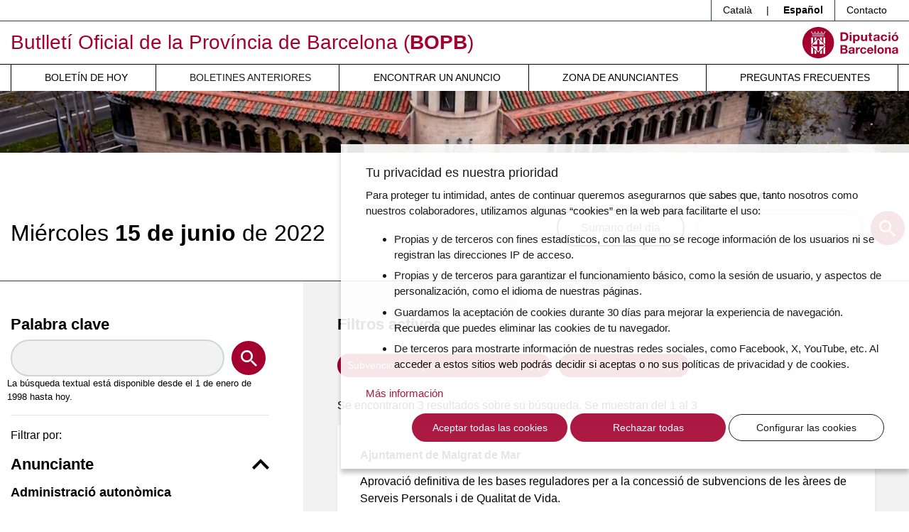

--- FILE ---
content_type: text/html; charset=UTF-8
request_url: https://bop.diba.cat/anteriores/2022-06-15?bopb_dia%5Bods%5D%5B0%5D=2&bopb_dia%5BtipusAnunci%5D=100
body_size: 10183
content:
<!DOCTYPE html>
<html lang="es" class="no-js">
    <head>
        <meta http-equiv="X-UA-Compatible" content="IE=edge" />
        <meta name="viewport" content="width=device-width, initial-scale=1.0, shrink-to-fit=no" />

        <title>El Boletín Oficial del día 15/06/2022 - Butlletí Oficial de la Província de Barcelona (BOPB)</title>
        <meta name="keywords" content="bop, oposicions, ordenances, ordenances fiscals, licitacions, normativa, ajuts, beques, subvencions, convenis colectius" />
<meta name="description" content="El BOPB &eacute;s el diari oficial on es publiquen les disposicions de car&agrave;cter general, i les ordenances, actes, edictes, acords, notificacions, anuncis i dem&eacute;s resolucions de les administracions p&uacute;bliques i de l'Administraci&oacute; de Just&iacute;cia d'&agrave;mbit territorial provincial de Barcelona, quan aix&iacute; estigui previst en una disposici&oacute; legal o reglament&agrave;ria. Podran publicar-se, tamb&eacute;, altres actes o anuncis que aquestes administracions o anunciants particulars ordenin inserir." />
<meta name="robots" content="index, follow" />
<meta property="og:site_name" content="BOPB - Butllet&iacute; Oficial de la Prov&iacute;ncia de Barcelona" />
<meta property="og:description" content="El BOPB &eacute;s el diari oficial on es publiquen les disposicions de car&agrave;cter general, i les ordenances, actes, edictes, acords, notificacions, anuncis i dem&eacute;s resolucions de les administracions p&uacute;bliques i de l'Administraci&oacute; de Just&iacute;cia d'&agrave;mbit territorial provincial de Barcelona, quan aix&iacute; estigui previst en una disposici&oacute; legal o reglament&agrave;ria. Podran publicar-se, tamb&eacute;, altres actes o anuncis que aquestes administracions o anunciants particulars ordenin inserir." />
<meta property="og:title" content="El Bolet&iacute;n Oficial del d&iacute;a 15/06/2022" />
<meta http-equiv="Content-Type" content="text/html; charset=utf-8" />
<meta charset="UTF-8" />

        
        


        <!-- favicons -->
        <link rel="apple-touch-icon" sizes="57x57" href="/html/media/favicons/apple-touch-icon-57x57.png" />
        <link rel="apple-touch-icon" sizes="60x60" href="/html/media/favicons/apple-touch-icon-60x60.png" />
        <link rel="apple-touch-icon" sizes="72x72" href="/html/media/favicons/apple-touch-icon-72x72.png" />
        <link rel="apple-touch-icon" sizes="76x76" href="/html/media/favicons/apple-touch-icon-76x76.png" />
        <link rel="apple-touch-icon" sizes="114x114" href="/html/media/favicons/apple-touch-icon-114x114.png" />
        <link rel="apple-touch-icon" sizes="120x120" href="/html/media/favicons/apple-touch-icon-120x120.png" />
        <link rel="apple-touch-icon" sizes="144x144" href="/html/media/favicons/apple-touch-icon-144x144.png" />
        <link rel="apple-touch-icon" sizes="152x152" href="/html/media/favicons/apple-touch-icon-152x152.png" />
        <link rel="apple-touch-icon" sizes="180x180" href="/html/media/favicons/apple-touch-icon-180x180.png" />
        <link rel="icon" type="image/png" href="/html/media/favicons/favicon-32x32.png" sizes="32x32" />
        <link rel="icon" type="image/png" href="/html/media/favicons/favicon-96x96.png" sizes="96x96" />
        <link rel="icon" type="image/png" href="/html/media/favicons/android-chrome-192x192.png" sizes="192x192" />
        <link rel="icon" type="image/png" href="/html/media/favicons/favicon-16x16.png" sizes="16x16" />
        <link rel="manifest" href="/html/media/favicons/manifest.json" />
        <link rel="mask-icon" href="/html/media/favicons/safari-pinned-tab.svg" color="#0f7591" />
        <meta name="msapplication-TileColor" content="#da532c" />
        <meta name="msapplication-TileImage" content="/favicon/mstile-144x144.png" />
        <meta name="theme-color" content="#ffffff" />
        <!-- /favicons -->

        <script>
            document.documentElement.className = document.documentElement.className.replace(
                /(?:^|\s)no-js(?!\S)/g,
                ""
            );
            document.documentElement.className += " js";
        </script>

                <link rel="stylesheet" href="/html/media/css/app.css" />
            </head>
    <body>

        <script>
            window.dataLayer = window.dataLayer || [];
            function gtag() { window.dataLayer.push(arguments); }
            gtag('consent', 'default', {
                ad_storage: 'denied',
                analytics_storage: 'denied',
                wait_for_update: 500
            });
            function cookiesAnalytics() {
                dataLayer.push({ 'event': 'cookies_analytics' });
                gtag('consent', 'update', { analytics_storage: 'granted' });
            }
            (function (w, d, s, l, i) {
                w[l] = w[l] || []; w[l].push({
                    'gtm.start':
                        new Date().getTime(), event: 'gtm.js'
                }); var f = d.getElementsByTagName(s)[0],
                    j = d.createElement(s), dl = l != 'dataLayer' ? '&l=' + l : ''; j.async = true; j.src =
                        'https://www.googletagmanager.com/gtm.js?id=' + i + dl; f.parentNode.insertBefore(j, f);
            })(window, document, 'script', 'dataLayer', 'GTM-T2MRH3');
        </script>

    <!-- CAPÇALERA -->
    <header class="mb-4 mb-md-5">

        <!-- Skip links -->
        <a href="#nav" class="sr-only sr-only-focusable">Menú</a>
        <a href="#content" class="sr-only sr-only-focusable">Ir al contenido principal</a>

        <!-- Eines capçalera -->
        <div class="border-bottom border-dark">
            <div class="container">
                <div class="row">
                    <div class="col">
                        <ul class="nav justify-content-end header-tools">
                            <li class="nav-item dropdown border-left border-dark">
                                <a class="d-inline-block text-reset text-decoration-none py-1 px-3" hreflang="es" xml:lang="es" href="https://bop.diba.cat/" lang="es">Català</a> |
                                <span class="d-inline-block py-1 px-3 font-weight-bold">Español</span>
                            </li>
                            <li class="nav-item border-left border-dark">
                                <a class="nav-link text-reset px-3 py-1" href="/atencion-al-cliente">Contacto</a>
                            </li>

                            
                        </ul>
                    </div>
                </div>
            </div>
        </div>

        <!-- Títol -->
        <div class="container">
            <div class="row py-2 align-items-md-center">
                <div class="col-8">

                                                                
                    <div class="site-title text-primary mb-0 font-weight-normal">

                        <a href="https://bop.diba.cat/es" class="text-decoration-none">Butlletí Oficial de la Província de Barcelona (<span class="font-weight-bold">BOPB</span>)</a>

                    </div>

                </div>
                <div class="col text-right">
                    <a href="https://www.diba.cat/">
                                                <img src="/html/media/img/logo-diba.svg" alt="Diputació de Barcelona." class="logo-diba" width="135" height="44">
                    </a>
                </div>
            </div>
        </div>

        <!-- Navegació -->
        <div class="nav-container">
            <div class="container">
                <div class="row">
                    <div class="col">
                        <nav class="navbar navbar-expand-md navbar-light justify-content-center p-md-0" id="nav" tabindex="-1">
                            <button class="navbar-toggler" type="button" data-toggle="collapse" data-target="#navbarSupportedContent" aria-controls="navbarSupportedContent" aria-expanded="false" aria-label="Desplega menú de navegació">
                                <span class="navbar-toggler-icon"></span>
                            </button>

                            <div class="collapse navbar-collapse" id="navbarSupportedContent">
                                                            <ul class="font-weight-normal navbar-nav mr-auto text-uppercase w-100 nav-fill">
                                    <li class="nav-item">
                                        <a class="nav-link pl-md-3" href="/boletin-del-dia">Boletín de hoy</a>
                                    </li>
                                    <li class="nav-item active">
                                        <a class="nav-link pl-md-3" href="/anteriores">Boletines anteriores</a>
                                    </li>
                                    <li class="nav-item">
                                        <a class="nav-link pl-md-3" href="/buscador-buletines">Encontrar un anuncio</a>
                                    </li>
                                    <li class="nav-item">
                                        <a class="nav-link pl-md-3" href="https://bop-gestio.diba.cat/">Zona de anunciantes</a>
                                    </li>
                                    <li class="nav-item">
                                        <a class="nav-link pl-md-3" href="/preguntas-frecuentes">Preguntas frecuentes</a>
                                    </li>
                                </ul>
                            </div>
                        </nav>
                    </div>
                </div>
            </div>
        </div>

        <!-- Imatge capçalera -->
        <div class="bg-light imatge-capcalera">
            <img class="img-fluid d-none d-md-block" src="/html/media/img/imatge-principal.png" srcset="/html/media/img/imatge-principal@2x.png 2x" alt="" width="1920" height="130">

        </div>

    </header>
    <!-- /CAPÇALERA -->

    <!-- CONTINGUT -->

    

    <main id="content" tabindex="-1">
        
                   <div class="border-bottom border-dark pb-md-5">
            <div class="container">
                <div class="row justify-content-center">
                    <div class="col d-md-flex align-items-end justify-content-between">
                        <h1 class="mb-4 mb-md-0 d-md-inline-block">
                        <time datetime="2022-06-15" class="d-block font-weight-light h1 mt-2 mb-0"><span class="text-capitalize">miércoles</span> <span class="font-weight-bold">15 de junio</span> de 2022</time>
                        </h1>
                        <div class="ml-md-auto mr-md-3 mb-4 mb-md-0">
                                                            <a href="/sumario-del-dia/2022-06-15" target="_blank" class="btn btn-outline-dark d-block d-md-inline-block">Sumario del día</a>
                                                    </div>
                        <form name="cerca_per_dia" method="post" action="/busqueda-bop-dia" class="mb-5 mb-md-0 d-md-inline-block">
                            <div class="form-group mb-0">
                                <label for="date">
                                    Buscar por día
                                    <small id="dateHelp" class="text-muted js-hidden">(formato: dd-mm-aaaa)</small>
                                </label>
                                <div class="form-row align-items-center justify-content-center">
                                    <div class="col-10">
                                        <input type="text" id="cerca_per_dia_data" name="cerca_per_dia[data]" required="required" class="bopcalendar form-control form-control" aria-describedby="dateHelp" autocomplete="off" />
                                    </div>
                                    <div class="col-2">
                                        <button type="submit" class="btn btn-primary rounded-circle btn-search p-0">
                                            <svg aria-hidden="true" xmlns="http://www.w3.org/2000/svg" width="23" height="23">
                                                <path fill="#FFF" d="M16.438 14.465h-1.039l-.368-.355a8.505 8.505 0 002.064-5.562C17.095 3.827 13.27 0 8.548 0a8.547 8.547 0 100 17.095 8.507 8.507 0 005.562-2.064l.355.368v1.039L21.041 23 23 21.04l-6.562-6.575zm-7.89 0A5.91 5.91 0 012.63 8.548 5.91 5.91 0 018.548 2.63a5.91 5.91 0 015.917 5.918 5.91 5.91 0 01-5.917 5.917z"
                                                />
                                            </svg>
                                            <span class="sr-only">Buscar</span>
                                        </button>
                                    </div>
                                </div>
                            </div>

                        <input type="hidden" id="cerca_per_dia__token" name="cerca_per_dia[_token]" value="GL7DQVhEg88BN-AG8c_57MtihvnNy-VS2utYdflo9dg" /></form>
                    </div>
                </div>
            </div>
        </div>
        <div class="container">
            <div class="row">
                <div class="col-md-6 col-lg-4 py-5 pr-lg-5">
                    <form name="bopb_dia" method="get" action="/anteriores/2022-06-15" class="filterForm">

                        <fieldset class="form-group">
                            <label for="keyword" class="h2">Palabra clave</label>
                            <div class="form-row align-items-center">
                                <div class="col-10">
                                    <input type="text" id="bopb_dia_paraulaClau" name="bopb_dia[paraulaClau]" class="form-control form-control" />
                                </div>
                                <div class="col-2">
                                    <button type="submit" class="btn btn-primary rounded-circle btn-search p-0">
                                        <svg aria-hidden="true" xmlns="http://www.w3.org/2000/svg" width="23" height="23">
                                            <path fill="#FFF" d="M16.438 14.465h-1.039l-.368-.355a8.505 8.505 0 002.064-5.562C17.095 3.827 13.27 0 8.548 0a8.547 8.547 0 100 17.095 8.507 8.507 0 005.562-2.064l.355.368v1.039L21.041 23 23 21.04l-6.562-6.575zm-7.89 0A5.91 5.91 0 012.63 8.548 5.91 5.91 0 018.548 2.63a5.91 5.91 0 015.917 5.918 5.91 5.91 0 01-5.917 5.917z"
                                            />
                                        </svg>
                                        <span class="sr-only">Buscar</span>
                                    </button>
                                </div>
                                <small>
                                                                La búsqueda textual está disponible desde el 1 de enero de 1998 hasta hoy.
                                                                </small>
                                <small></small>
                            </div>
                        </fieldset>
                        <hr><input type="hidden" id="bopb_dia_tipologiaAnunciant" name="bopb_dia[tipologiaAnunciant]" />
<input type="hidden" id="bopb_dia_tipusAnunci" name="bopb_dia[tipusAnunci]" value="100" />
                                <input type="hidden" id="bopb_dia_ods_1" name="bopb_dia[ods][]"  value="2"/>
                                                                                                                                                                                                
</form>

                    <div class="main-nav">
                        <p class="help-block">Filtrar por:</p>
                        <nav class="navegacio-interna flow-lg">
                            <h2>
                                <button class="bg-transparent h2 m-0 p-0 border-0 w-100 text-left d-flex align-items-center justify-content-between" type="button" data-toggle="collapse" data-target="#anunciants" aria-expanded="true" aria-controls="anunciants">
                                Anunciante
                                <svg aria-hidden="true" xmlns="http://www.w3.org/2000/svg" width="24" height="15" viewBox="0 0 24 15">
                                  <path d="M2.82 0L12 9.271 21.18 0 24 2.854 12 15 0 2.854z" />
                                </svg>
                                </button>
                            </h2>
                            <div class="collapse show" id="anunciants">

                                                        <h3 class="mb-4">Administració autonòmica</h3>
                                                        <ul class="nav-filtres list-unstyled flow-md mb-4 pb-2">
                                                                                                                                        <li class="pb-2">
                                    <a rel="nofollow" class="" href="/anteriores/2022-06-15?bopb_dia%5BtipologiaAnunciant%5D=139&bopb_dia%5BtipusAnunci%5D=100&bopb_dia%5Bods%5D%5B0%5D=2">Generalitat de Catalunya <span class="badge badge-diba">1</span></a>
                                                                    </li>
                                                            </ul>
                                                                                    <h3 class="mb-4">Administració local</h3>
                                                        <ul class="nav-filtres list-unstyled flow-md mb-4 pb-2">
                                                                                                                                        <li class="pb-2">
                                    <a rel="nofollow" class="" href="/anteriores/2022-06-15?bopb_dia%5BtipologiaAnunciant%5D=177&bopb_dia%5BtipusAnunci%5D=100&bopb_dia%5Bods%5D%5B0%5D=2">Ajuntaments Província de Barcelona <span class="badge badge-diba">115</span></a>
                                                                    </li>
                                                                                                                                        <li class="pb-2">
                                    <a rel="nofollow" class="" href="/anteriores/2022-06-15?bopb_dia%5BtipologiaAnunciant%5D=165&bopb_dia%5BtipusAnunci%5D=100&bopb_dia%5Bods%5D%5B0%5D=2">Àrea Metropolitana de Barcelona <span class="badge badge-diba">5</span></a>
                                                                    </li>
                                                                                                                                        <li class="pb-2">
                                    <a rel="nofollow" class="" href="/anteriores/2022-06-15?bopb_dia%5BtipologiaAnunciant%5D=904&bopb_dia%5BtipusAnunci%5D=100&bopb_dia%5Bods%5D%5B0%5D=2">Consells Comarcals <span class="badge badge-diba">3</span></a>
                                                                    </li>
                                                                                                                                        <li class="pb-2">
                                    <a rel="nofollow" class="" href="/anteriores/2022-06-15?bopb_dia%5BtipologiaAnunciant%5D=929&bopb_dia%5BtipusAnunci%5D=100&bopb_dia%5Bods%5D%5B0%5D=2">Diputació de Barcelona <span class="badge badge-diba">4</span></a>
                                                                    </li>
                                                                                                                                        <li class="pb-2">
                                    <a rel="nofollow" class="" href="/anteriores/2022-06-15?bopb_dia%5BtipologiaAnunciant%5D=939&bopb_dia%5BtipusAnunci%5D=100&bopb_dia%5Bods%5D%5B0%5D=2">Mancomunitats <span class="badge badge-diba">5</span></a>
                                                                    </li>
                                                            </ul>
                                                                                    <h3 class="mb-4">Administració de justícia</h3>
                                                        <ul class="nav-filtres list-unstyled flow-md mb-4 pb-2">
                                                                                                                                        <li class="pb-2">
                                    <a rel="nofollow" class="" href="/anteriores/2022-06-15?bopb_dia%5BtipologiaAnunciant%5D=981&bopb_dia%5BtipusAnunci%5D=100&bopb_dia%5Bods%5D%5B0%5D=2">Jutjats província de Barcelona <span class="badge badge-diba">25</span></a>
                                                                    </li>
                                                            </ul>
                                                                                    <h3 class="mb-4">Altres entitats</h3>
                                                        <ul class="nav-filtres list-unstyled flow-md mb-4 pb-2">
                                                                                                                                        <li class="pb-2">
                                    <a rel="nofollow" class="" href="/anteriores/2022-06-15?bopb_dia%5BtipologiaAnunciant%5D=1918&bopb_dia%5BtipusAnunci%5D=100&bopb_dia%5Bods%5D%5B0%5D=2">Consorcis <span class="badge badge-diba">3</span></a>
                                                                    </li>
                                                            </ul>
                                                                                    </div>

                            <hr />

                            <h2>
                                <button class="bg-transparent h2 m-0 p-0 border-0 w-100 text-left d-flex align-items-center justify-content-between" type="button" data-toggle="collapse" data-target="#tipus-anunci" aria-expanded="true" aria-controls="tipus-anunci">
                                Tipo de anuncio
                                <svg aria-hidden="true" xmlns="http://www.w3.org/2000/svg" width="24" height="15" viewBox="0 0 24 15">
                                  <path d="M2.82 0L12 9.271 21.18 0 24 2.854 12 15 0 2.854z" />
                                </svg>
                                </button>
                            </h2>
                            <div class="collapse show" id="tipus-anunci">
                            <ul class="nav-filtres list-unstyled flow-md mb-0 pb-4">
                                                                                                                        <li class="border-bottom pb-2">

                                <a rel="nofollow" class="" href="/anteriores/2022-06-15?bopb_dia%5BtipusAnunci%5D=10&bopb_dia%5Bods%5D%5B0%5D=2">Contratación pública <span class="badge badge-diba">18</span></a>

                                                                                                                                                    <li class="border-bottom pb-2">

                                <a rel="nofollow" class="" href="/anteriores/2022-06-15?bopb_dia%5BtipusAnunci%5D=20&bopb_dia%5Bods%5D%5B0%5D=2">Convenios colectivos <span class="badge badge-diba">1</span></a>

                                                                                                                                                    <li class="border-bottom pb-2">

                                <a rel="nofollow" class="" href="/anteriores/2022-06-15?bopb_dia%5BtipusAnunci%5D=30&bopb_dia%5Bods%5D%5B0%5D=2">Edictos judiciales <span class="badge badge-diba">25</span></a>

                                                                                                                                                    <li class="border-bottom pb-2">

                                <a rel="nofollow" class="" href="/anteriores/2022-06-15?bopb_dia%5BtipusAnunci%5D=40&bopb_dia%5Bods%5D%5B0%5D=2">Normativa <span class="badge badge-diba">17</span></a>

                                                                                                                                                    <li class="border-bottom pb-2">

                                <a rel="nofollow" class="" href="/anteriores/2022-06-15?bopb_dia%5BtipusAnunci%5D=50&bopb_dia%5Bods%5D%5B0%5D=2">Patrimonio. Concesiones demaniales <span class="badge badge-diba">3</span></a>

                                                                                                                                                    <li class="border-bottom pb-2">

                                <a rel="nofollow" class="" href="/anteriores/2022-06-15?bopb_dia%5BtipusAnunci%5D=60&bopb_dia%5Bods%5D%5B0%5D=2">Personal <span class="badge badge-diba">27</span></a>

                                                                                                                                                    <li class="border-bottom pb-2">

                                <a rel="nofollow" class="" href="/anteriores/2022-06-15?bopb_dia%5BtipusAnunci%5D=70&bopb_dia%5Bods%5D%5B0%5D=2">Población. Organización municipal. Estatutos. Elecciones <span class="badge badge-diba">7</span></a>

                                                                                                                                                    <li class="border-bottom pb-2">

                                <a rel="nofollow" class="" href="/anteriores/2022-06-15?bopb_dia%5BtipusAnunci%5D=81&bopb_dia%5Bods%5D%5B0%5D=2">Presupuestos. Plantillas. Modificaciones de crédito. Cuentas generales <span class="badge badge-diba">27</span></a>

                                                                                                                                                    <li class="border-bottom pb-2">

                                <a rel="nofollow" class="" href="/anteriores/2022-06-15?bopb_dia%5BtipusAnunci%5D=90&bopb_dia%5Bods%5D%5B0%5D=2">Recaudación <span class="badge badge-diba">7</span></a>

                                                                                                                                                                                                                        <li class="border-bottom pb-2">

                                <a rel="nofollow" class="active current" href="/anteriores/2022-06-15?bopb_dia%5BtipusAnunci%5D=100&bopb_dia%5Bods%5D%5B0%5D=2">Subvenciones. Ayudas. Becas. Premios <span class="badge badge-diba">15</span></a>

                                                                                                                                                    <li class="border-bottom pb-2">

                                <a rel="nofollow" class="" href="/anteriores/2022-06-15?bopb_dia%5BtipusAnunci%5D=110&bopb_dia%5Bods%5D%5B0%5D=2">Urbanismo <span class="badge badge-diba">11</span></a>

                                                                                                                                                    <li class="border-bottom pb-2">

                                <a rel="nofollow" class="" href="/anteriores/2022-06-15?bopb_dia%5BtipusAnunci%5D=120&bopb_dia%5Bods%5D%5B0%5D=2">Otras informaciones públicas <span class="badge badge-diba">3</span></a>

                                                                                    </ul>

                            </div>


                            <hr />

                            <h2>
                                <button class="bg-transparent h2 m-0 p-0 border-0 w-100 text-left d-flex align-items-center justify-content-between" type="button" data-toggle="collapse" data-target="#ods" aria-expanded="true" aria-controls="ods">
                                ODS
                                <svg aria-hidden="true" xmlns="http://www.w3.org/2000/svg" width="24" height="15" viewBox="0 0 24 15">
                                  <path d="M2.82 0L12 9.271 21.18 0 24 2.854 12 15 0 2.854z" />
                                </svg>
                                </button>
                            </h2>
                            <div class="collapse show" id="ods">
                            <ul class="nav-filtres list-unstyled flow-md mb-0 pb-4">
                                                                                                                        <li class="border-bottom pb-2">

                                <a rel="nofollow" class="" href="/anteriores/2022-06-15?bopb_dia%5Bods%5D%5B0%5D=1&bopb_dia%5Bods%5D%5B1%5D=2&bopb_dia%5BtipusAnunci%5D=100">ODS 1. Fin de la pobreza <span class="badge badge-diba">8</span></a>

                                                                                                                                                                                            <li class="border-bottom pb-2">

                                <a rel="nofollow" class="active current" href="/anteriores/2022-06-15?bopb_dia%5Bods%5D%5B0%5D=2&bopb_dia%5BtipusAnunci%5D=100">ODS 2. Hambre cero <span class="badge badge-diba">4</span></a>

                                                                                                                        <li class="border-bottom pb-2">

                                <a rel="nofollow" class="" href="/anteriores/2022-06-15?bopb_dia%5Bods%5D%5B0%5D=3&bopb_dia%5Bods%5D%5B1%5D=2&bopb_dia%5BtipusAnunci%5D=100">ODS 3. Salud y bienestar <span class="badge badge-diba">20</span></a>

                                                                                                                        <li class="border-bottom pb-2">

                                <a rel="nofollow" class="" href="/anteriores/2022-06-15?bopb_dia%5Bods%5D%5B0%5D=4&bopb_dia%5Bods%5D%5B1%5D=2&bopb_dia%5BtipusAnunci%5D=100">ODS 4. Educación de calidad <span class="badge badge-diba">15</span></a>

                                                                                                                        <li class="border-bottom pb-2">

                                <a rel="nofollow" class="" href="/anteriores/2022-06-15?bopb_dia%5Bods%5D%5B0%5D=5&bopb_dia%5Bods%5D%5B1%5D=2&bopb_dia%5BtipusAnunci%5D=100">ODS 5. Igualdad de género <span class="badge badge-diba">3</span></a>

                                                                                                                        <li class="border-bottom pb-2">

                                <a rel="nofollow" class="" href="/anteriores/2022-06-15?bopb_dia%5Bods%5D%5B0%5D=6&bopb_dia%5Bods%5D%5B1%5D=2&bopb_dia%5BtipusAnunci%5D=100">ODS 6. Agua limpia y saneamiento <span class="badge badge-diba">3</span></a>

                                                                                                                        <li class="border-bottom pb-2">

                                <a rel="nofollow" class="" href="/anteriores/2022-06-15?bopb_dia%5Bods%5D%5B0%5D=7&bopb_dia%5Bods%5D%5B1%5D=2&bopb_dia%5BtipusAnunci%5D=100">ODS 7. Energía asequible y no contaminante <span class="badge badge-diba">2</span></a>

                                                                                                                        <li class="border-bottom pb-2">

                                <a rel="nofollow" class="" href="/anteriores/2022-06-15?bopb_dia%5Bods%5D%5B0%5D=8&bopb_dia%5Bods%5D%5B1%5D=2&bopb_dia%5BtipusAnunci%5D=100">ODS 8. Trabajo decente y crecimiento económico <span class="badge badge-diba">27</span></a>

                                                                                                                        <li class="border-bottom pb-2">

                                <a rel="nofollow" class="" href="/anteriores/2022-06-15?bopb_dia%5Bods%5D%5B0%5D=9&bopb_dia%5Bods%5D%5B1%5D=2&bopb_dia%5BtipusAnunci%5D=100">ODS 9. Industria, innovación e infraestructura <span class="badge badge-diba">13</span></a>

                                                                                                                        <li class="border-bottom pb-2">

                                <a rel="nofollow" class="" href="/anteriores/2022-06-15?bopb_dia%5Bods%5D%5B0%5D=10&bopb_dia%5Bods%5D%5B1%5D=2&bopb_dia%5BtipusAnunci%5D=100">ODS 10. Reducción de las desigualdades <span class="badge badge-diba">17</span></a>

                                                                                                                        <li class="border-bottom pb-2">

                                <a rel="nofollow" class="" href="/anteriores/2022-06-15?bopb_dia%5Bods%5D%5B0%5D=11&bopb_dia%5Bods%5D%5B1%5D=2&bopb_dia%5BtipusAnunci%5D=100">ODS 11. Ciudades y comunidades sostenibles <span class="badge badge-diba">37</span></a>

                                                                                                                        <li class="border-bottom pb-2">

                                <a rel="nofollow" class="" href="/anteriores/2022-06-15?bopb_dia%5Bods%5D%5B0%5D=13&bopb_dia%5Bods%5D%5B1%5D=2&bopb_dia%5BtipusAnunci%5D=100">ODS 13. Acción por el clima <span class="badge badge-diba">8</span></a>

                                                                                                                        <li class="border-bottom pb-2">

                                <a rel="nofollow" class="" href="/anteriores/2022-06-15?bopb_dia%5Bods%5D%5B0%5D=15&bopb_dia%5Bods%5D%5B1%5D=2&bopb_dia%5BtipusAnunci%5D=100">ODS 15. Vida de ecosistemas terrestres <span class="badge badge-diba">4</span></a>

                                                                                                                        <li class="border-bottom pb-2">

                                <a rel="nofollow" class="" href="/anteriores/2022-06-15?bopb_dia%5Bods%5D%5B0%5D=16&bopb_dia%5Bods%5D%5B1%5D=2&bopb_dia%5BtipusAnunci%5D=100">ODS 16. Paz, justicia e instituciones sólidas <span class="badge badge-diba">9</span></a>

                                                                                                                        <li class="border-bottom pb-2">

                                <a rel="nofollow" class="" href="/anteriores/2022-06-15?bopb_dia%5Bods%5D%5B0%5D=17&bopb_dia%5Bods%5D%5B1%5D=2&bopb_dia%5BtipusAnunci%5D=100">ODS 17. Alianzas para lograr los objetivos <span class="badge badge-diba">8</span></a>

                                                        </ul>

                            </div>
                        </nav>
                    </div>

                </div>
                <div class="col-md-6 col-lg-8 py-5 px-lg-5 bg-light">
                                                                
                                                                                                                                                                    <h2>Filtros activos</h2>
                                                                            <ul class="list-unstyled list-inline ml-n1 mr-n1 mb-4 mt-4">
                                                    <li class="list-inline-item m-1">
                            <a href="#" data-filter="tipusAnunci" data-value="100" class="btn btn-sm btn-primary removeFilter" data-toggle="tooltip" data-html="true" title="Eliminar el filtre <em>Subvenciones. Ayudas. Becas. Premios</em>">Subvenciones. Ayudas. Becas. Premios <svg class="ml-1" xmlns="http://www.w3.org/2000/svg" width="14" height="14">
              <path fill="#FFF" d="M14 1.41L12.59 0 7 5.59 1.41 0 0 1.41 5.59 7 0 12.59 1.41 14 7 8.41 12.59 14 14 12.59 8.41 7z" /></svg></a>
                        </li>
                                                    <li class="list-inline-item m-1">
                            <a href="#" data-filter="ods" data-value="2" class="btn btn-sm btn-primary removeFilter" data-toggle="tooltip" data-html="true" title="Eliminar el filtre <em>ODS 2. Hambre cero</em>">ODS 2. Hambre cero <svg class="ml-1" xmlns="http://www.w3.org/2000/svg" width="14" height="14">
              <path fill="#FFF" d="M14 1.41L12.59 0 7 5.59 1.41 0 0 1.41 5.59 7 0 12.59 1.41 14 7 8.41 12.59 14 14 12.59 8.41 7z" /></svg></a>
                        </li>
                                                </ul>
                                                                            
                                                <p>Se encontraron 3 resultados sobre su búsqueda. Se muestran del 1 al 3</p>
                                                                    
                                            
                                                                                        
                    
                    <div class="card bg-white mb-4 shadow-sm rounded-0">
                        <div class="card-body">
                            <h3 class="card-title h6">
                                                        <a href="/anuncio/3255802/aprovacio-definitiva-de-les-bases-reguladores-per-a-la-concessio-de-subvencions-de-les-arees-de-serveis-personals-i-de-qualitat-de-vida-ajuntament-de-malgrat-de-mar" class="stretched-link text-reset text-decoration-none">Ajuntament de Malgrat de Mar</a>
                                                        </h3>
                            <p>Aprovació definitiva de les bases reguladores per a la concessió de subvencions de les àrees de Serveis Personals i de Qualitat de Vida.</p>
                                                        <ul class="list-unstyled list-inline mb-0">
                                <li class="border-right border-dark list-inline-item pr-2">
                                    <span class="font-weight-medium">Registro</span>: 202210091243
                                </li>
                                <li class="list-inline-item pr-2">
                                    <span class="font-weight-medium">Fecha de publicación</span>: 15/06/2022
                                </li>
                                                                                            </ul>
                                                                                    <h4 class="mt-4"><img src="/html/media/img/ico-ods.png" style="" alt="" width="20" height="20" class="mr-1">
                                Objetivos de Desarrollo Sostenible (Agenda 2030):
                            </h4>
                            <ul class="list-unstyled list-inline mb-0 mt-3 ods-list">
                                                                                        <li class="list-inline-item">
                                                                    <img src="/html/media/img/ico-ods-01-m.png" srcset="/html/media/img/ico-ods-01-m@2x.png 2x" alt="ODS 1. Fin de la pobreza" width="28" height="28" data-toggle="tooltip" data-html="true" title="ODS 1. Fin de la pobreza" class="position-relative">
                                                                </li>
                                                            <li class="list-inline-item">
                                                                    <img src="/html/media/img/ico-ods-02-m.png" srcset="/html/media/img/ico-ods-02-m@2x.png 2x" alt="ODS 2. Hambre cero" width="28" height="28" data-toggle="tooltip" data-html="true" title="ODS 2. Hambre cero" class="position-relative">
                                                                </li>
                                                            <li class="list-inline-item">
                                                                    <img src="/html/media/img/ico-ods-03-m.png" srcset="/html/media/img/ico-ods-03-m@2x.png 2x" alt="ODS 3. Salud y bienestar" width="28" height="28" data-toggle="tooltip" data-html="true" title="ODS 3. Salud y bienestar" class="position-relative">
                                                                </li>
                                                            <li class="list-inline-item">
                                                                    <img src="/html/media/img/ico-ods-04-m.png" srcset="/html/media/img/ico-ods-04-m@2x.png 2x" alt="ODS 4. Educación de calidad" width="28" height="28" data-toggle="tooltip" data-html="true" title="ODS 4. Educación de calidad" class="position-relative">
                                                                </li>
                                                            <li class="list-inline-item">
                                                                    <img src="/html/media/img/ico-ods-05-m.png" srcset="/html/media/img/ico-ods-05-m@2x.png 2x" alt="ODS 5. Igualdad de género" width="28" height="28" data-toggle="tooltip" data-html="true" title="ODS 5. Igualdad de género" class="position-relative">
                                                                </li>
                                                            <li class="list-inline-item">
                                                                    <img src="/html/media/img/ico-ods-06-mg.png" srcset="/html/media/img/ico-ods-06-mg@2x.png 2x" alt="ODS 6. Agua limpia y saneamiento" width="28" height="28" data-toggle="tooltip" data-html="true" title="ODS 6. Agua limpia y saneamiento" class="position-relative">
                                                                </li>
                                                            <li class="list-inline-item">
                                                                    <img src="/html/media/img/ico-ods-07-mg.png" srcset="/html/media/img/ico-ods-07-mg@2x.png 2x" alt="ODS 7. Energía asequible y no contaminante" width="28" height="28" data-toggle="tooltip" data-html="true" title="ODS 7. Energía asequible y no contaminante" class="position-relative">
                                                                </li>
                                                            <li class="list-inline-item">
                                                                    <img src="/html/media/img/ico-ods-08-m.png" srcset="/html/media/img/ico-ods-08-m@2x.png 2x" alt="ODS 8. Trabajo decente y crecimiento económico" width="28" height="28" data-toggle="tooltip" data-html="true" title="ODS 8. Trabajo decente y crecimiento económico" class="position-relative">
                                                                </li>
                                                            <li class="list-inline-item">
                                                                    <img src="/html/media/img/ico-ods-09-mg.png" srcset="/html/media/img/ico-ods-09-mg@2x.png 2x" alt="ODS 9. Industria, innovación e infraestructura" width="28" height="28" data-toggle="tooltip" data-html="true" title="ODS 9. Industria, innovación e infraestructura" class="position-relative">
                                                                </li>
                                                            <li class="list-inline-item">
                                                                    <img src="/html/media/img/ico-ods-10-m.png" srcset="/html/media/img/ico-ods-10-m@2x.png 2x" alt="ODS 10. Reducción de las desigualdades" width="28" height="28" data-toggle="tooltip" data-html="true" title="ODS 10. Reducción de las desigualdades" class="position-relative">
                                                                </li>
                                                            <li class="list-inline-item">
                                                                    <img src="/html/media/img/ico-ods-11-m.png" srcset="/html/media/img/ico-ods-11-m@2x.png 2x" alt="ODS 11. Ciudades y comunidades sostenibles" width="28" height="28" data-toggle="tooltip" data-html="true" title="ODS 11. Ciudades y comunidades sostenibles" class="position-relative">
                                                                </li>
                                                            <li class="list-inline-item">
                                                                    <img src="/html/media/img/ico-ods-12-mg.png" srcset="/html/media/img/ico-ods-12-mg@2x.png 2x" alt="ODS 12. Producción y consumo responsables" width="28" height="28" data-toggle="tooltip" data-html="true" title="ODS 12. Producción y consumo responsables" class="position-relative">
                                                                </li>
                                                            <li class="list-inline-item">
                                                                    <img src="/html/media/img/ico-ods-13-m.png" srcset="/html/media/img/ico-ods-13-m@2x.png 2x" alt="ODS 13. Acción por el clima" width="28" height="28" data-toggle="tooltip" data-html="true" title="ODS 13. Acción por el clima" class="position-relative">
                                                                </li>
                                                            <li class="list-inline-item">
                                                                    <img src="/html/media/img/ico-ods-14-mg.png" srcset="/html/media/img/ico-ods-14-mg@2x.png 2x" alt="ODS 14. Vida submarina" width="28" height="28" data-toggle="tooltip" data-html="true" title="ODS 14. Vida submarina" class="position-relative">
                                                                </li>
                                                            <li class="list-inline-item">
                                                                    <img src="/html/media/img/ico-ods-15-mg.png" srcset="/html/media/img/ico-ods-15-mg@2x.png 2x" alt="ODS 15. Vida de ecosistemas terrestres" width="28" height="28" data-toggle="tooltip" data-html="true" title="ODS 15. Vida de ecosistemas terrestres" class="position-relative">
                                                                </li>
                                                            <li class="list-inline-item">
                                                                    <img src="/html/media/img/ico-ods-16-m.png" srcset="/html/media/img/ico-ods-16-m@2x.png 2x" alt="ODS 16. Paz, justicia e instituciones sólidas" width="28" height="28" data-toggle="tooltip" data-html="true" title="ODS 16. Paz, justicia e instituciones sólidas" class="position-relative">
                                                                </li>
                                                            <li class="list-inline-item">
                                                                    <img src="/html/media/img/ico-ods-17-mg.png" srcset="/html/media/img/ico-ods-17-mg@2x.png 2x" alt="ODS 17. Alianzas para lograr los objetivos" width="28" height="28" data-toggle="tooltip" data-html="true" title="ODS 17. Alianzas para lograr los objetivos" class="position-relative">
                                                                </li>
                                                        </ul>
                                                    </div>
                    </div>
                                                                    
                    
                    <div class="card bg-white mb-4 shadow-sm rounded-0">
                        <div class="card-body">
                            <h3 class="card-title h6">
                                                        <a href="/anuncio/3257278/[base64]" class="stretched-link text-reset text-decoration-none">Ajuntament de Montornès del Vallès</a>
                                                        </h3>
                            <p>Convocatòria per a la concessió d&#039;ajuts de menjador per a alumnes de famílies del municipi que han estat desplaçats obligatòriament a escoles no sol·licitades en primera opció i a diferent nucli urbà, per al curs escolar 2022-2023.</p>
                                                        <ul class="list-unstyled list-inline mb-0">
                                <li class="border-right border-dark list-inline-item pr-2">
                                    <span class="font-weight-medium">Registro</span>: 202210092414
                                </li>
                                <li class="list-inline-item pr-2">
                                    <span class="font-weight-medium">Fecha de publicación</span>: 15/06/2022
                                </li>
                                                                                            </ul>
                                                                                    <h4 class="mt-4"><img src="/html/media/img/ico-ods.png" style="" alt="" width="20" height="20" class="mr-1">
                                Objetivos de Desarrollo Sostenible (Agenda 2030):
                            </h4>
                            <ul class="list-unstyled list-inline mb-0 mt-3 ods-list">
                                                                                        <li class="list-inline-item">
                                                                    <img src="/html/media/img/ico-ods-01-mg.png" srcset="/html/media/img/ico-ods-01-mg@2x.png 2x" alt="ODS 1. Fin de la pobreza" width="28" height="28" data-toggle="tooltip" data-html="true" title="ODS 1. Fin de la pobreza" class="position-relative">
                                                                </li>
                                                            <li class="list-inline-item">
                                                                    <img src="/html/media/img/ico-ods-02-m.png" srcset="/html/media/img/ico-ods-02-m@2x.png 2x" alt="ODS 2. Hambre cero" width="28" height="28" data-toggle="tooltip" data-html="true" title="ODS 2. Hambre cero" class="position-relative">
                                                                </li>
                                                            <li class="list-inline-item">
                                                                    <img src="/html/media/img/ico-ods-03-mg.png" srcset="/html/media/img/ico-ods-03-mg@2x.png 2x" alt="ODS 3. Salud y bienestar" width="28" height="28" data-toggle="tooltip" data-html="true" title="ODS 3. Salud y bienestar" class="position-relative">
                                                                </li>
                                                            <li class="list-inline-item">
                                                                    <img src="/html/media/img/ico-ods-04-m.png" srcset="/html/media/img/ico-ods-04-m@2x.png 2x" alt="ODS 4. Educación de calidad" width="28" height="28" data-toggle="tooltip" data-html="true" title="ODS 4. Educación de calidad" class="position-relative">
                                                                </li>
                                                            <li class="list-inline-item">
                                                                    <img src="/html/media/img/ico-ods-05-mg.png" srcset="/html/media/img/ico-ods-05-mg@2x.png 2x" alt="ODS 5. Igualdad de género" width="28" height="28" data-toggle="tooltip" data-html="true" title="ODS 5. Igualdad de género" class="position-relative">
                                                                </li>
                                                            <li class="list-inline-item">
                                                                    <img src="/html/media/img/ico-ods-06-mg.png" srcset="/html/media/img/ico-ods-06-mg@2x.png 2x" alt="ODS 6. Agua limpia y saneamiento" width="28" height="28" data-toggle="tooltip" data-html="true" title="ODS 6. Agua limpia y saneamiento" class="position-relative">
                                                                </li>
                                                            <li class="list-inline-item">
                                                                    <img src="/html/media/img/ico-ods-07-mg.png" srcset="/html/media/img/ico-ods-07-mg@2x.png 2x" alt="ODS 7. Energía asequible y no contaminante" width="28" height="28" data-toggle="tooltip" data-html="true" title="ODS 7. Energía asequible y no contaminante" class="position-relative">
                                                                </li>
                                                            <li class="list-inline-item">
                                                                    <img src="/html/media/img/ico-ods-08-mg.png" srcset="/html/media/img/ico-ods-08-mg@2x.png 2x" alt="ODS 8. Trabajo decente y crecimiento económico" width="28" height="28" data-toggle="tooltip" data-html="true" title="ODS 8. Trabajo decente y crecimiento económico" class="position-relative">
                                                                </li>
                                                            <li class="list-inline-item">
                                                                    <img src="/html/media/img/ico-ods-09-mg.png" srcset="/html/media/img/ico-ods-09-mg@2x.png 2x" alt="ODS 9. Industria, innovación e infraestructura" width="28" height="28" data-toggle="tooltip" data-html="true" title="ODS 9. Industria, innovación e infraestructura" class="position-relative">
                                                                </li>
                                                            <li class="list-inline-item">
                                                                    <img src="/html/media/img/ico-ods-10-mg.png" srcset="/html/media/img/ico-ods-10-mg@2x.png 2x" alt="ODS 10. Reducción de las desigualdades" width="28" height="28" data-toggle="tooltip" data-html="true" title="ODS 10. Reducción de las desigualdades" class="position-relative">
                                                                </li>
                                                            <li class="list-inline-item">
                                                                    <img src="/html/media/img/ico-ods-11-mg.png" srcset="/html/media/img/ico-ods-11-mg@2x.png 2x" alt="ODS 11. Ciudades y comunidades sostenibles" width="28" height="28" data-toggle="tooltip" data-html="true" title="ODS 11. Ciudades y comunidades sostenibles" class="position-relative">
                                                                </li>
                                                            <li class="list-inline-item">
                                                                    <img src="/html/media/img/ico-ods-12-mg.png" srcset="/html/media/img/ico-ods-12-mg@2x.png 2x" alt="ODS 12. Producción y consumo responsables" width="28" height="28" data-toggle="tooltip" data-html="true" title="ODS 12. Producción y consumo responsables" class="position-relative">
                                                                </li>
                                                            <li class="list-inline-item">
                                                                    <img src="/html/media/img/ico-ods-13-mg.png" srcset="/html/media/img/ico-ods-13-mg@2x.png 2x" alt="ODS 13. Acción por el clima" width="28" height="28" data-toggle="tooltip" data-html="true" title="ODS 13. Acción por el clima" class="position-relative">
                                                                </li>
                                                            <li class="list-inline-item">
                                                                    <img src="/html/media/img/ico-ods-14-mg.png" srcset="/html/media/img/ico-ods-14-mg@2x.png 2x" alt="ODS 14. Vida submarina" width="28" height="28" data-toggle="tooltip" data-html="true" title="ODS 14. Vida submarina" class="position-relative">
                                                                </li>
                                                            <li class="list-inline-item">
                                                                    <img src="/html/media/img/ico-ods-15-mg.png" srcset="/html/media/img/ico-ods-15-mg@2x.png 2x" alt="ODS 15. Vida de ecosistemas terrestres" width="28" height="28" data-toggle="tooltip" data-html="true" title="ODS 15. Vida de ecosistemas terrestres" class="position-relative">
                                                                </li>
                                                            <li class="list-inline-item">
                                                                    <img src="/html/media/img/ico-ods-16-mg.png" srcset="/html/media/img/ico-ods-16-mg@2x.png 2x" alt="ODS 16. Paz, justicia e instituciones sólidas" width="28" height="28" data-toggle="tooltip" data-html="true" title="ODS 16. Paz, justicia e instituciones sólidas" class="position-relative">
                                                                </li>
                                                            <li class="list-inline-item">
                                                                    <img src="/html/media/img/ico-ods-17-mg.png" srcset="/html/media/img/ico-ods-17-mg@2x.png 2x" alt="ODS 17. Alianzas para lograr los objetivos" width="28" height="28" data-toggle="tooltip" data-html="true" title="ODS 17. Alianzas para lograr los objetivos" class="position-relative">
                                                                </li>
                                                        </ul>
                                                    </div>
                    </div>
                                                                    
                    
                    <div class="card bg-white mb-4 shadow-sm rounded-0">
                        <div class="card-body">
                            <h3 class="card-title h6">
                                                        <a href="/anuncio/3258165/convocatoria-de-beques-complementaries-de-menjador-escolar-per-al-curs-2021-2022-ajuntament-del-papiol" class="stretched-link text-reset text-decoration-none">Ajuntament del Papiol</a>
                                                        </h3>
                            <p>Convocatòria de beques complementàries de menjador escolar per al curs 2021-2022.</p>
                                                        <ul class="list-unstyled list-inline mb-0">
                                <li class="border-right border-dark list-inline-item pr-2">
                                    <span class="font-weight-medium">Registro</span>: 202210092925
                                </li>
                                <li class="list-inline-item pr-2">
                                    <span class="font-weight-medium">Fecha de publicación</span>: 15/06/2022
                                </li>
                                                                                            </ul>
                                                                                    <h4 class="mt-4"><img src="/html/media/img/ico-ods.png" style="" alt="" width="20" height="20" class="mr-1">
                                Objetivos de Desarrollo Sostenible (Agenda 2030):
                            </h4>
                            <ul class="list-unstyled list-inline mb-0 mt-3 ods-list">
                                                                                        <li class="list-inline-item">
                                                                    <img src="/html/media/img/ico-ods-01-mg.png" srcset="/html/media/img/ico-ods-01-mg@2x.png 2x" alt="ODS 1. Fin de la pobreza" width="28" height="28" data-toggle="tooltip" data-html="true" title="ODS 1. Fin de la pobreza" class="position-relative">
                                                                </li>
                                                            <li class="list-inline-item">
                                                                    <img src="/html/media/img/ico-ods-02-m.png" srcset="/html/media/img/ico-ods-02-m@2x.png 2x" alt="ODS 2. Hambre cero" width="28" height="28" data-toggle="tooltip" data-html="true" title="ODS 2. Hambre cero" class="position-relative">
                                                                </li>
                                                            <li class="list-inline-item">
                                                                    <img src="/html/media/img/ico-ods-03-mg.png" srcset="/html/media/img/ico-ods-03-mg@2x.png 2x" alt="ODS 3. Salud y bienestar" width="28" height="28" data-toggle="tooltip" data-html="true" title="ODS 3. Salud y bienestar" class="position-relative">
                                                                </li>
                                                            <li class="list-inline-item">
                                                                    <img src="/html/media/img/ico-ods-04-mg.png" srcset="/html/media/img/ico-ods-04-mg@2x.png 2x" alt="ODS 4. Educación de calidad" width="28" height="28" data-toggle="tooltip" data-html="true" title="ODS 4. Educación de calidad" class="position-relative">
                                                                </li>
                                                            <li class="list-inline-item">
                                                                    <img src="/html/media/img/ico-ods-05-mg.png" srcset="/html/media/img/ico-ods-05-mg@2x.png 2x" alt="ODS 5. Igualdad de género" width="28" height="28" data-toggle="tooltip" data-html="true" title="ODS 5. Igualdad de género" class="position-relative">
                                                                </li>
                                                            <li class="list-inline-item">
                                                                    <img src="/html/media/img/ico-ods-06-mg.png" srcset="/html/media/img/ico-ods-06-mg@2x.png 2x" alt="ODS 6. Agua limpia y saneamiento" width="28" height="28" data-toggle="tooltip" data-html="true" title="ODS 6. Agua limpia y saneamiento" class="position-relative">
                                                                </li>
                                                            <li class="list-inline-item">
                                                                    <img src="/html/media/img/ico-ods-07-mg.png" srcset="/html/media/img/ico-ods-07-mg@2x.png 2x" alt="ODS 7. Energía asequible y no contaminante" width="28" height="28" data-toggle="tooltip" data-html="true" title="ODS 7. Energía asequible y no contaminante" class="position-relative">
                                                                </li>
                                                            <li class="list-inline-item">
                                                                    <img src="/html/media/img/ico-ods-08-mg.png" srcset="/html/media/img/ico-ods-08-mg@2x.png 2x" alt="ODS 8. Trabajo decente y crecimiento económico" width="28" height="28" data-toggle="tooltip" data-html="true" title="ODS 8. Trabajo decente y crecimiento económico" class="position-relative">
                                                                </li>
                                                            <li class="list-inline-item">
                                                                    <img src="/html/media/img/ico-ods-09-mg.png" srcset="/html/media/img/ico-ods-09-mg@2x.png 2x" alt="ODS 9. Industria, innovación e infraestructura" width="28" height="28" data-toggle="tooltip" data-html="true" title="ODS 9. Industria, innovación e infraestructura" class="position-relative">
                                                                </li>
                                                            <li class="list-inline-item">
                                                                    <img src="/html/media/img/ico-ods-10-mg.png" srcset="/html/media/img/ico-ods-10-mg@2x.png 2x" alt="ODS 10. Reducción de las desigualdades" width="28" height="28" data-toggle="tooltip" data-html="true" title="ODS 10. Reducción de las desigualdades" class="position-relative">
                                                                </li>
                                                            <li class="list-inline-item">
                                                                    <img src="/html/media/img/ico-ods-11-mg.png" srcset="/html/media/img/ico-ods-11-mg@2x.png 2x" alt="ODS 11. Ciudades y comunidades sostenibles" width="28" height="28" data-toggle="tooltip" data-html="true" title="ODS 11. Ciudades y comunidades sostenibles" class="position-relative">
                                                                </li>
                                                            <li class="list-inline-item">
                                                                    <img src="/html/media/img/ico-ods-12-mg.png" srcset="/html/media/img/ico-ods-12-mg@2x.png 2x" alt="ODS 12. Producción y consumo responsables" width="28" height="28" data-toggle="tooltip" data-html="true" title="ODS 12. Producción y consumo responsables" class="position-relative">
                                                                </li>
                                                            <li class="list-inline-item">
                                                                    <img src="/html/media/img/ico-ods-13-mg.png" srcset="/html/media/img/ico-ods-13-mg@2x.png 2x" alt="ODS 13. Acción por el clima" width="28" height="28" data-toggle="tooltip" data-html="true" title="ODS 13. Acción por el clima" class="position-relative">
                                                                </li>
                                                            <li class="list-inline-item">
                                                                    <img src="/html/media/img/ico-ods-14-mg.png" srcset="/html/media/img/ico-ods-14-mg@2x.png 2x" alt="ODS 14. Vida submarina" width="28" height="28" data-toggle="tooltip" data-html="true" title="ODS 14. Vida submarina" class="position-relative">
                                                                </li>
                                                            <li class="list-inline-item">
                                                                    <img src="/html/media/img/ico-ods-15-mg.png" srcset="/html/media/img/ico-ods-15-mg@2x.png 2x" alt="ODS 15. Vida de ecosistemas terrestres" width="28" height="28" data-toggle="tooltip" data-html="true" title="ODS 15. Vida de ecosistemas terrestres" class="position-relative">
                                                                </li>
                                                            <li class="list-inline-item">
                                                                    <img src="/html/media/img/ico-ods-16-mg.png" srcset="/html/media/img/ico-ods-16-mg@2x.png 2x" alt="ODS 16. Paz, justicia e instituciones sólidas" width="28" height="28" data-toggle="tooltip" data-html="true" title="ODS 16. Paz, justicia e instituciones sólidas" class="position-relative">
                                                                </li>
                                                            <li class="list-inline-item">
                                                                    <img src="/html/media/img/ico-ods-17-mg.png" srcset="/html/media/img/ico-ods-17-mg@2x.png 2x" alt="ODS 17. Alianzas para lograr los objetivos" width="28" height="28" data-toggle="tooltip" data-html="true" title="ODS 17. Alianzas para lograr los objetivos" class="position-relative">
                                                                </li>
                                                        </ul>
                                                    </div>
                    </div>
                                        
                                                                            </div>
            </div>
        </div>
    </main>



    <!-- PEU -->
        <footer class="text-center text-sm-left mb-3 py-5">
        <div class="container">
            <div class="row">
                <div class="col-md-4">
                    <a href="https://bop.diba.cat/es">
                        <img src="/html/media/img/logo-bopb-peu.png" srcset="/html/media/img/logo-bopb-peu@2x.png 2x" alt="Butlletí Oficial de la Província de Barcelona" class="logo-bopb-peu mb-3" width="168" height="69" />
                    </a>
                    <hr>
                    <a href="https://www.diba.cat">
                                                <img src="/html/media/img/logo-diputacio-bcn.svg" alt="Diputació Barcelona" class="logo-diba-peu mb-3 mb-md-0" width="139" height="45" />
                    </a>
                </div>
                <div class="col-md-7 ml-md-auto d-md-flex flex-column">
                    <div class="row d-sm-flex">
                        <div class="col-sm-6">
                            <ul class="list-unstyled">
                                <li class="border-bottom py-1"><a href="/quienes-somos" class="text-secondary text-decoration-none">Quiénes somos</a>
                                </li>
                                <li class="border-bottom py-1"><a href="https://www.diba.cat/web/arxiu/boph" class="text-secondary text-decoration-none">BOPB Histórico</a>
                                </li>
                                <li class="border-bottom py-1"><a href="/datos-abiertos" class="text-secondary text-decoration-none">Datos abiertos del BOPB</a>
                                </li>
                                <li class="border-bottom py-1"><a href="https://bop-gestio.diba.cat" class="text-secondary text-decoration-none">Acceso a la Zona de Anunciantes</a>
                                </li>
                                <li class="border-bottom py-1"><a href="https://cido.diba.cat" class="text-secondary text-decoration-none">Buscador de Información y Documentación Oficiales (CIDO)</a>
                                </li>
                            </ul>
                        </div>
                        <div class="col-sm-6">
                            <ul class="list-unstyled">
                                <li class="border-bottom py-1"><a href="/es/normativa" class="text-secondary text-decoration-none">Normativa</a>
                                </li>
                                                                <li class="border-bottom py-1"><a href="https://www.diba.cat/avislegal" class="text-secondary text-decoration-none">Aviso legal</a>
                                </li>
                                <li class="border-bottom py-1"><a href="/accesibilidad" class="text-secondary text-decoration-none">Accesibilidad</a>
                                                                </li>
                                <li class="border-bottom py-1"><a href="/es/politica-de-cookies" class="text-secondary text-decoration-none">Política de cookies</a>
                                </li>
                            </ul>
                        </div>
                    </div>
                    <ul class="xarxes list-inline mt-auto">
                        <li class="list-inline-item" title="Facebook de la Diputación de Barcelona">
                            <a href="https://www.facebook.com/DiputaciodeBarcelona">
                                <svg role="img" aria-labelledby="facebook" xmlns="http://www.w3.org/2000/svg" width="16" height="17" viewBox="0 0 16 17">
                                    <title id="facebook">Facebook</title>
                                    <path fill="#3A3A3A" fill-rule="evenodd" d="M15.292 0c.316 0 .552.225.708.68v15.567c0 .337-.216.587-.652.753H.708c-.316 0-.552-.23-.708-.693V.752C0 .416.216.166.652 0h14.64zM9.108 7.174l-.04.042H7.472l-.04.043v2.35l.04.043h1.58l.044.042v6.214h2.468V9.694l.04-.042h1.94l.224-2.436h-2.12l-.044-.042V5.491c0-.493.092-.74.28-.74l.288-.012h1.624V2.405H11.52c-.912 0-1.636.455-2.16 1.36-.168.353-.252.855-.252 1.505v1.904z"
                                    />
                                </svg>
                                                            </a>
                        </li>
                        <li class="list-inline-item" title="Twitter de la Diputación de Barcelona">
                            <a href="https://twitter.com/Diba">
                                <svg xmlns="http://www.w3.org/2000/svg" width="17.627" height="16.167">
                                    <g fill="none" fill-rule="evenodd">
                                        <path d="M-2.187-2.917h22v22h-22z"/>
                                        <path stroke="#3A3A3A" stroke-width="1.5" d="m1.48.75 10.755 14.666h3.911L5.391.75zM1.48 15.417l6.204-6.204m2.255-2.255L16.147.75"/>
                                    </g>
                                </svg>
                                                            </a>
                        </li>
                        <li class="list-inline-item" title="Youtube de la Diputación de Barcelona">
                            <a href="https://www.youtube.com/user/Diba">
                                <svg role="img" aria-labelledby="youtube" xmlns="http://www.w3.org/2000/svg" width="21" height="14" viewBox="0 0 21 14">
                                    <title id="youtube">Youtube</title>
                                    <path fill="#3A3A3A" fill-rule="evenodd" d="M8.4 10V4l5.456 3L8.4 10zm12.161-7.814c-.241-.86-.953-1.538-1.856-1.768C17.067 0 10.5 0 10.5 0S3.933 0 2.295.418C1.392.648.68 1.326.44 2.186 0 3.746 0 7 0 7s0 3.254.439 4.814c.241.86.953 1.538 1.856 1.768C3.933 14 10.5 14 10.5 14s6.567 0 8.205-.418c.903-.23 1.615-.908 1.856-1.768C21 10.254 21 7 21 7s0-3.254-.439-4.814z"
                                    />
                                </svg>
                                                            </a>
                        </li>
                        <li class="list-inline-item" title="Instagram de la Diputación de Barcelona">
                            <a href="https://www.instagram.com/dibacat/">
                                <svg role="img" aria-labelledby="instagram" xmlns="http://www.w3.org/2000/svg" width="17" height="17" viewBox="0 0 17 17">
                                    <title id="instagram">Instagram</title>
                                    <path fill="#3A3A3A" fill-rule="nonzero" d="M5.015.144c-.9.04-1.514.184-2.052.393a4.14 4.14 0 0 0-1.497.975c-.47.47-.76.941-.975 1.497-.21.538-.352 1.153-.393 2.052-.041.902-.051 1.19-.051 3.486 0 2.296.01 2.583.05 3.485.042.9.185 1.514.394 2.052.216.556.505 1.027.975 1.497.47.47.941.76 1.497.976.538.209 1.152.351 2.052.392.902.041 1.19.051 3.485.051 2.296 0 2.584-.01 3.486-.05.9-.042 1.514-.184 2.052-.393a4.148 4.148 0 0 0 1.497-.976c.47-.47.759-.941.975-1.497.21-.538.352-1.152.393-2.052.041-.902.051-1.19.051-3.485 0-2.296-.01-2.584-.05-3.486-.042-.9-.185-1.514-.394-2.052a4.147 4.147 0 0 0-.975-1.497c-.47-.47-.941-.76-1.497-.975-.538-.21-1.152-.352-2.052-.393-.902-.041-1.19-.05-3.486-.05-2.296 0-2.583.009-3.485.05zm.07 15.284c-.825-.038-1.272-.175-1.57-.291a2.621 2.621 0 0 1-.972-.633 2.618 2.618 0 0 1-.633-.972c-.115-.297-.253-.745-.29-1.57-.041-.89-.05-1.158-.05-3.415 0-2.258.009-2.525.05-3.416.037-.824.175-1.272.29-1.57.154-.395.337-.676.633-.972.296-.296.577-.48.972-.632.298-.116.745-.254 1.57-.291.89-.041 1.158-.05 3.415-.05 2.258 0 2.525.009 3.417.05.824.037 1.271.175 1.57.29.394.154.675.337.971.633.296.296.479.577.632.972.116.298.254.746.292 1.57.04.891.049 1.158.049 3.416 0 2.257-.009 2.524-.05 3.416-.037.824-.175 1.272-.29 1.57a2.618 2.618 0 0 1-.633.971 2.622 2.622 0 0 1-.972.633c-.298.116-.745.253-1.57.29-.89.042-1.158.05-3.416.05-2.257 0-2.524-.008-3.415-.05zm6.914-11.394a1.015 1.015 0 1 0 2.029 0 1.015 1.015 0 0 0-2.03 0zm-7.84 4.513a4.34 4.34 0 1 0 8.682 0 4.34 4.34 0 0 0-8.682 0zm1.524 0a2.818 2.818 0 1 1 5.635 0 2.818 2.818 0 0 1-5.635 0z"
                                    />
                                </svg>
                                                            </a>
                        </li>
                        <li class="list-inline-item" title="LinkedIn de la Diputación de Barcelona">
                            <a href="https://www.linkedin.com/company/diputacio-de-barcelona/">
                                <svg role="img" aria-labelledby="linkedin" xmlns="http://www.w3.org/2000/svg" width="17" height="17" viewBox="0 0 17 17">
                                    <title id="linkedin">Linkedin</title>
                                    <path fill="#3A3A3A" fill-rule="evenodd" d="M.969.013C.319.243 0 .625 0 1.164v14.654l.03.269c.25.611.633.913 1.156.913h14.658a.88.88 0 0 0 .344-.077c.54-.212.812-.62.812-1.21V1.278l-.043-.395C16.711.294 16.337 0 15.844 0H1.186L.97.013zM2.49 3.808c.239-.637.689-.965 1.369-.965l.442.051c.684.221 1.029.655 1.029 1.28l-.03.293c-.238.684-.672 1.024-1.296 1.024H3.74l-.327-.047c-.642-.225-.96-.646-.96-1.27v-.06l.037-.306zm8.904 2.567c.353 0 .74.06 1.156.178 1.233.455 1.858 1.611 1.858 3.464v4.208h-2.572v-4.119c0-.2-.02-.437-.059-.709-.2-.672-.587-1.016-1.156-1.016h-.179c-.357 0-.676.174-.96.515-.238.16-.357.62-.357 1.376v3.953H6.587V6.553h2.538v1.063h.03c.57-.829 1.317-1.241 2.24-1.241zm-6.243 7.85H2.61V6.553H5.15v7.672z"
                                    />
                                </svg>
                                                            </a>
                        </li>
                        <!-- li class="list-inline-item" title="Pinterest de la Diputación de Barcelona">
                            <a href="https://www.pinterest.es/dibacat/">
                                                                <img src="/html/media/img/pinterest.svg" srcset="/html/media/img/pinterest.svg 2x" alt="Pinterest" width="25" height="25" />
                            </a>
                        </li -->
                        <!-- li class="list-inline-item" title="Boletines de la Diputación de Barcelona">
                            <a href="https://www.diba.cat/web/sala-de-premsa/butlletins-diba">
                                                                <img src="/html/media/img/butlletins_diba.png" srcset="/html/media/img/butlletins_diba.png 2x" alt="Butlletins Diba" width="25" height="25" />
                            </a>
                        </li -->
                    </ul>
                    <address class="mb-0 text-secondary">
            Oficina del Sistema d'Integritat Institucional i del Butlletí Oficial de la Província<br />
            Zamora, 73. 08018 Barcelona
          </address>
                </div>
            </div>
        </div>
    </footer>
    <!-- /PEU -->
    

            <!-- [if gte IE 9]><! -->
    <script src="/html/media/js/app_es.js"></script>
    <!-- <![endif] -->
        </body>

</html>
